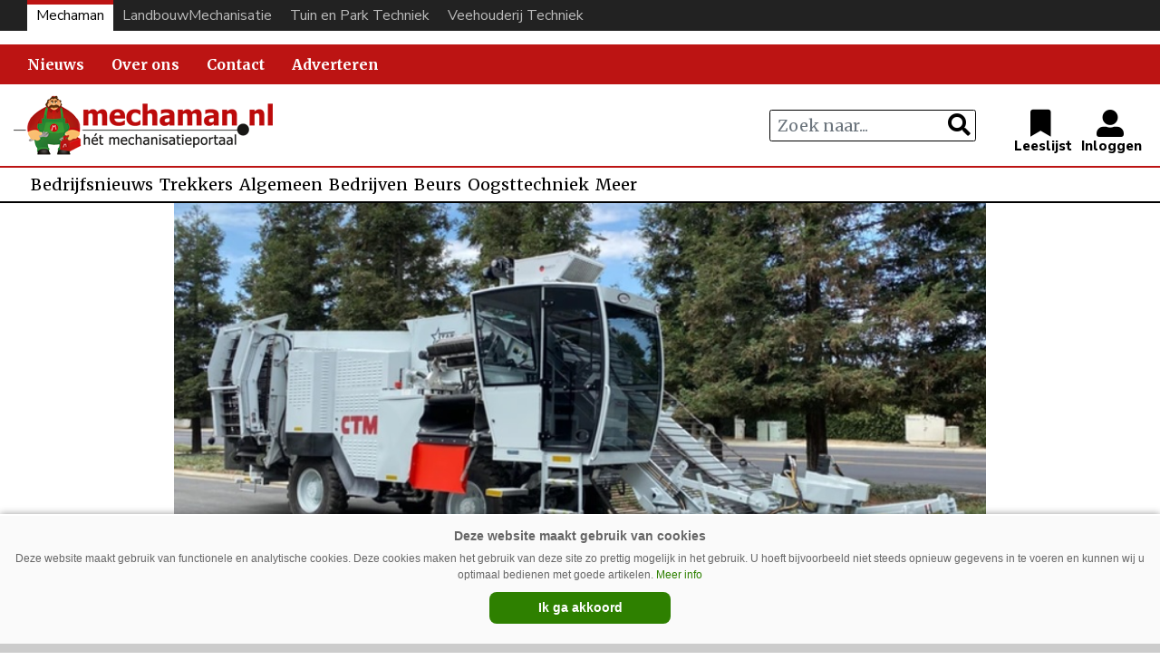

--- FILE ---
content_type: text/html; charset=UTF-8
request_url: https://www.mechaman.nl/artikel/20231222/oxbo-neemt-westside-equipment-over/
body_size: 14627
content:

<!DOCTYPE html>
<html lang="nl-NL">
<head>
    <meta charset="UTF-8">
    <meta http-equiv="X-UA-Compatible" content="IE=edge">
    <meta http-equiv="Content-Type" content="text/html; charset=UTF-8">
    <meta name="viewport" content="width=device-width, initial-scale=1.0, maximum-scale=1.0, user-scalable=0, shrink-to-fit=no">
    <meta name="HandheldFriendly" content="True">
    <meta name="twitter:card" content="summary" /><meta name="twitter:site" content="@mechaman_nl" /><meta name="twitter:url" content="https://www.mechaman.nl/artikel/20231222/oxbo-neemt-westside-equipment-over/" /><meta name="twitter:title" content="Oxbo neemt Westside Equipment over" /><meta name="twitter:description" content="


“De machines van Westside voor het oogsten van tomaten, pistachenoten en druiven vormen een aanvulling op Oxbo’s productlijn voor fruitoogst”..." /><meta name="twitter:image" content="https://www.mechaman.nl/wp-content/uploads/Westside-Equipment.jpg" /><meta property="og:url" content="https://www.mechaman.nl/artikel/20231222/oxbo-neemt-westside-equipment-over/" /><meta property="og:type" content="article" /><meta property="og:title" content="Oxbo neemt Westside Equipment over" /><meta property="og:description" content="


“De machines van Westside voor het oogsten van tomaten, pistachenoten en druiven vormen een aanvulling op Oxbo’s productlijn voor fruitoogst”..." /><meta property="og:image:url" content="https://www.mechaman.nl/wp-content/uploads/Westside-Equipment.jpg" /><meta property="og:image:secure_url" content="https://www.mechaman.nl/wp-content/uploads/Westside-Equipment.jpg" /><meta name="description" content="


“De machines van Westside voor het oogsten van tomaten, pistachenoten en druiven vormen een aanvulling op Oxbo’s productlijn voor fruitoogst”..." />    <script async src="https://securepubads.g.doubleclick.net/tag/js/gpt.js"></script>
<script type="text/javascript">
window.googletag = window.googletag || {cmd: []};
googletag.cmd.push(function() {

googletag.defineSlot('/6275480/MM_Rectangle', [300, 250], 'div-gpt-ad-1661866199008-0').addService(googletag.pubads());
googletag.defineSlot('/6275480/MM_Rectangle_artikel', [300, 250], 'div-gpt-ad-1661866234851-0').addService(googletag.pubads());

var width = window.innerWidth || document.documentElement.clientWidth;
if (width >= 1000) {
	googletag.defineSlot('/6275480/MM_Billboard', [970, 250], 'div-gpt-ad-1661266097949-0').addService(googletag.pubads());
	googletag.defineSlot('/6275480/MM_header', [[728, 90], [468, 60]], 'div-gpt-ad-1661866163852-0').addService(googletag.pubads());
	}  else if ((width >= 728) && (width < 1000))  {
	googletag.defineSlot('/6275480/MM_header', [[728, 90], [468, 60]], 'div-gpt-ad-1661866163852-0').addService(googletag.pubads());
	} else if (width < 728) {
    googletag.defineSlot('/6275480/MM_Billboard', [[234, 60], [300, 75]], 'div-gpt-ad-1661266097949-0').addService(googletag.pubads());
	googletag.defineSlot('/6275480/MM_header', [234, 60], 'div-gpt-ad-1661866163852-0').addService(googletag.pubads());
	}
	
googletag.pubads().collapseEmptyDivs(true);
googletag.enableServices();
});
</script>
<meta name='robots' content='index, follow, max-image-preview:large, max-snippet:-1, max-video-preview:-1' />

	<!-- This site is optimized with the Yoast SEO plugin v26.6 - https://yoast.com/wordpress/plugins/seo/ -->
	<title>Oxbo neemt Westside Equipment over | Mechaman</title>
	<link rel="canonical" href="https://www.mechaman.nl/artikel/20231222/oxbo-neemt-westside-equipment-over/" />
	<script type="application/ld+json" class="yoast-schema-graph">{"@context":"https://schema.org","@graph":[{"@type":"WebPage","@id":"https://www.mechaman.nl/artikel/20231222/oxbo-neemt-westside-equipment-over/","url":"https://www.mechaman.nl/artikel/20231222/oxbo-neemt-westside-equipment-over/","name":"Oxbo neemt Westside Equipment over - Mechaman","isPartOf":{"@id":"https://www.mechaman.nl/#website"},"primaryImageOfPage":{"@id":"https://www.mechaman.nl/artikel/20231222/oxbo-neemt-westside-equipment-over/#primaryimage"},"image":{"@id":"https://www.mechaman.nl/artikel/20231222/oxbo-neemt-westside-equipment-over/#primaryimage"},"thumbnailUrl":"https://www.mechaman.nl/wp-content/uploads/Westside-Equipment.jpg","datePublished":"2023-12-22T08:00:16+00:00","dateModified":"2023-12-22T08:00:17+00:00","author":{"@id":"https://www.mechaman.nl/#/schema/person/ebf78ac75ac08721c101d6f9861ed2d3"},"breadcrumb":{"@id":"https://www.mechaman.nl/artikel/20231222/oxbo-neemt-westside-equipment-over/#breadcrumb"},"inLanguage":"nl-NL","potentialAction":[{"@type":"ReadAction","target":["https://www.mechaman.nl/artikel/20231222/oxbo-neemt-westside-equipment-over/"]}]},{"@type":"ImageObject","inLanguage":"nl-NL","@id":"https://www.mechaman.nl/artikel/20231222/oxbo-neemt-westside-equipment-over/#primaryimage","url":"https://www.mechaman.nl/wp-content/uploads/Westside-Equipment.jpg","contentUrl":"https://www.mechaman.nl/wp-content/uploads/Westside-Equipment.jpg","width":869,"height":550},{"@type":"BreadcrumbList","@id":"https://www.mechaman.nl/artikel/20231222/oxbo-neemt-westside-equipment-over/#breadcrumb","itemListElement":[{"@type":"ListItem","position":1,"name":"Home","item":"https://www.mechaman.nl/"},{"@type":"ListItem","position":2,"name":"Artikel","item":"https://www.mechaman.nl/artikel/"},{"@type":"ListItem","position":3,"name":"Oxbo neemt Westside Equipment over"}]},{"@type":"WebSite","@id":"https://www.mechaman.nl/#website","url":"https://www.mechaman.nl/","name":"Mechaman","description":"Het mechanisatieportaal","potentialAction":[{"@type":"SearchAction","target":{"@type":"EntryPoint","urlTemplate":"https://www.mechaman.nl/?s={search_term_string}"},"query-input":{"@type":"PropertyValueSpecification","valueRequired":true,"valueName":"search_term_string"}}],"inLanguage":"nl-NL"},{"@type":"Person","@id":"https://www.mechaman.nl/#/schema/person/ebf78ac75ac08721c101d6f9861ed2d3","name":"Jasper Lentz","image":{"@type":"ImageObject","inLanguage":"nl-NL","@id":"https://www.mechaman.nl/#/schema/person/image/","url":"https://secure.gravatar.com/avatar/211ac62b408bb18d656913d9ddffb4a0d80b82ec7a23a02c3429ce25c81944d5?s=96&d=mm&r=g","contentUrl":"https://secure.gravatar.com/avatar/211ac62b408bb18d656913d9ddffb4a0d80b82ec7a23a02c3429ce25c81944d5?s=96&d=mm&r=g","caption":"Jasper Lentz"},"description":"Jasper Lentz (1989) is geboren in Hardenberg (Ov.) en is opgegroeid in het Drentse dorp Dalen. Na de studie Journalistiek is hij in 2013 aan de slag gegaan als redacteur voor AgriMedia. Hij schrijft onder meer voor Mechaman.nl, Landbouwmechanisatie.nl en Tuinenparktechniek.nl.","url":"https://www.mechaman.nl/artikel/author/jlentz/"}]}</script>
	<!-- / Yoast SEO plugin. -->


<link rel='dns-prefetch' href='//ajax.googleapis.com' />
<script type="text/javascript" id="wpp-js" src="https://www.mechaman.nl/wp-content/plugins/wordpress-popular-posts/assets/js/wpp.min.js?ver=7.3.6" data-sampling="0" data-sampling-rate="100" data-api-url="https://www.mechaman.nl/wp-json/wordpress-popular-posts" data-post-id="96926" data-token="1754a28413" data-lang="0" data-debug="0"></script>
<link rel="alternate" title="oEmbed (JSON)" type="application/json+oembed" href="https://www.mechaman.nl/wp-json/oembed/1.0/embed?url=https%3A%2F%2Fwww.mechaman.nl%2Fartikel%2F20231222%2Foxbo-neemt-westside-equipment-over%2F" />
<link rel="alternate" title="oEmbed (XML)" type="text/xml+oembed" href="https://www.mechaman.nl/wp-json/oembed/1.0/embed?url=https%3A%2F%2Fwww.mechaman.nl%2Fartikel%2F20231222%2Foxbo-neemt-westside-equipment-over%2F&#038;format=xml" />
<style id='wp-img-auto-sizes-contain-inline-css' type='text/css'>
img:is([sizes=auto i],[sizes^="auto," i]){contain-intrinsic-size:3000px 1500px}
/*# sourceURL=wp-img-auto-sizes-contain-inline-css */
</style>
<link rel='stylesheet' id='newheap-css' href='https://www.mechaman.nl/wp-content/themes/newheap/assets/css/styles.css?ver=1' type='text/css' media='all' />
<style id='wp-emoji-styles-inline-css' type='text/css'>

	img.wp-smiley, img.emoji {
		display: inline !important;
		border: none !important;
		box-shadow: none !important;
		height: 1em !important;
		width: 1em !important;
		margin: 0 0.07em !important;
		vertical-align: -0.1em !important;
		background: none !important;
		padding: 0 !important;
	}
/*# sourceURL=wp-emoji-styles-inline-css */
</style>
<style id='wp-block-library-inline-css' type='text/css'>
:root{--wp-block-synced-color:#7a00df;--wp-block-synced-color--rgb:122,0,223;--wp-bound-block-color:var(--wp-block-synced-color);--wp-editor-canvas-background:#ddd;--wp-admin-theme-color:#007cba;--wp-admin-theme-color--rgb:0,124,186;--wp-admin-theme-color-darker-10:#006ba1;--wp-admin-theme-color-darker-10--rgb:0,107,160.5;--wp-admin-theme-color-darker-20:#005a87;--wp-admin-theme-color-darker-20--rgb:0,90,135;--wp-admin-border-width-focus:2px}@media (min-resolution:192dpi){:root{--wp-admin-border-width-focus:1.5px}}.wp-element-button{cursor:pointer}:root .has-very-light-gray-background-color{background-color:#eee}:root .has-very-dark-gray-background-color{background-color:#313131}:root .has-very-light-gray-color{color:#eee}:root .has-very-dark-gray-color{color:#313131}:root .has-vivid-green-cyan-to-vivid-cyan-blue-gradient-background{background:linear-gradient(135deg,#00d084,#0693e3)}:root .has-purple-crush-gradient-background{background:linear-gradient(135deg,#34e2e4,#4721fb 50%,#ab1dfe)}:root .has-hazy-dawn-gradient-background{background:linear-gradient(135deg,#faaca8,#dad0ec)}:root .has-subdued-olive-gradient-background{background:linear-gradient(135deg,#fafae1,#67a671)}:root .has-atomic-cream-gradient-background{background:linear-gradient(135deg,#fdd79a,#004a59)}:root .has-nightshade-gradient-background{background:linear-gradient(135deg,#330968,#31cdcf)}:root .has-midnight-gradient-background{background:linear-gradient(135deg,#020381,#2874fc)}:root{--wp--preset--font-size--normal:16px;--wp--preset--font-size--huge:42px}.has-regular-font-size{font-size:1em}.has-larger-font-size{font-size:2.625em}.has-normal-font-size{font-size:var(--wp--preset--font-size--normal)}.has-huge-font-size{font-size:var(--wp--preset--font-size--huge)}.has-text-align-center{text-align:center}.has-text-align-left{text-align:left}.has-text-align-right{text-align:right}.has-fit-text{white-space:nowrap!important}#end-resizable-editor-section{display:none}.aligncenter{clear:both}.items-justified-left{justify-content:flex-start}.items-justified-center{justify-content:center}.items-justified-right{justify-content:flex-end}.items-justified-space-between{justify-content:space-between}.screen-reader-text{border:0;clip-path:inset(50%);height:1px;margin:-1px;overflow:hidden;padding:0;position:absolute;width:1px;word-wrap:normal!important}.screen-reader-text:focus{background-color:#ddd;clip-path:none;color:#444;display:block;font-size:1em;height:auto;left:5px;line-height:normal;padding:15px 23px 14px;text-decoration:none;top:5px;width:auto;z-index:100000}html :where(.has-border-color){border-style:solid}html :where([style*=border-top-color]){border-top-style:solid}html :where([style*=border-right-color]){border-right-style:solid}html :where([style*=border-bottom-color]){border-bottom-style:solid}html :where([style*=border-left-color]){border-left-style:solid}html :where([style*=border-width]){border-style:solid}html :where([style*=border-top-width]){border-top-style:solid}html :where([style*=border-right-width]){border-right-style:solid}html :where([style*=border-bottom-width]){border-bottom-style:solid}html :where([style*=border-left-width]){border-left-style:solid}html :where(img[class*=wp-image-]){height:auto;max-width:100%}:where(figure){margin:0 0 1em}html :where(.is-position-sticky){--wp-admin--admin-bar--position-offset:var(--wp-admin--admin-bar--height,0px)}@media screen and (max-width:600px){html :where(.is-position-sticky){--wp-admin--admin-bar--position-offset:0px}}

/*# sourceURL=wp-block-library-inline-css */
</style><style id='wp-block-post-excerpt-inline-css' type='text/css'>
:where(.wp-block-post-excerpt){box-sizing:border-box;margin-bottom:var(--wp--style--block-gap);margin-top:var(--wp--style--block-gap)}.wp-block-post-excerpt__excerpt{margin-bottom:0;margin-top:0}.wp-block-post-excerpt__more-text{margin-bottom:0;margin-top:var(--wp--style--block-gap)}.wp-block-post-excerpt__more-link{display:inline-block}
/*# sourceURL=https://www.mechaman.nl/wp-includes/blocks/post-excerpt/style.min.css */
</style>
<style id='wp-block-paragraph-inline-css' type='text/css'>
.is-small-text{font-size:.875em}.is-regular-text{font-size:1em}.is-large-text{font-size:2.25em}.is-larger-text{font-size:3em}.has-drop-cap:not(:focus):first-letter{float:left;font-size:8.4em;font-style:normal;font-weight:100;line-height:.68;margin:.05em .1em 0 0;text-transform:uppercase}body.rtl .has-drop-cap:not(:focus):first-letter{float:none;margin-left:.1em}p.has-drop-cap.has-background{overflow:hidden}:root :where(p.has-background){padding:1.25em 2.375em}:where(p.has-text-color:not(.has-link-color)) a{color:inherit}p.has-text-align-left[style*="writing-mode:vertical-lr"],p.has-text-align-right[style*="writing-mode:vertical-rl"]{rotate:180deg}
/*# sourceURL=https://www.mechaman.nl/wp-includes/blocks/paragraph/style.min.css */
</style>
<style id='global-styles-inline-css' type='text/css'>
:root{--wp--preset--aspect-ratio--square: 1;--wp--preset--aspect-ratio--4-3: 4/3;--wp--preset--aspect-ratio--3-4: 3/4;--wp--preset--aspect-ratio--3-2: 3/2;--wp--preset--aspect-ratio--2-3: 2/3;--wp--preset--aspect-ratio--16-9: 16/9;--wp--preset--aspect-ratio--9-16: 9/16;--wp--preset--color--black: #000000;--wp--preset--color--cyan-bluish-gray: #abb8c3;--wp--preset--color--white: #ffffff;--wp--preset--color--pale-pink: #f78da7;--wp--preset--color--vivid-red: #cf2e2e;--wp--preset--color--luminous-vivid-orange: #ff6900;--wp--preset--color--luminous-vivid-amber: #fcb900;--wp--preset--color--light-green-cyan: #7bdcb5;--wp--preset--color--vivid-green-cyan: #00d084;--wp--preset--color--pale-cyan-blue: #8ed1fc;--wp--preset--color--vivid-cyan-blue: #0693e3;--wp--preset--color--vivid-purple: #9b51e0;--wp--preset--gradient--vivid-cyan-blue-to-vivid-purple: linear-gradient(135deg,rgb(6,147,227) 0%,rgb(155,81,224) 100%);--wp--preset--gradient--light-green-cyan-to-vivid-green-cyan: linear-gradient(135deg,rgb(122,220,180) 0%,rgb(0,208,130) 100%);--wp--preset--gradient--luminous-vivid-amber-to-luminous-vivid-orange: linear-gradient(135deg,rgb(252,185,0) 0%,rgb(255,105,0) 100%);--wp--preset--gradient--luminous-vivid-orange-to-vivid-red: linear-gradient(135deg,rgb(255,105,0) 0%,rgb(207,46,46) 100%);--wp--preset--gradient--very-light-gray-to-cyan-bluish-gray: linear-gradient(135deg,rgb(238,238,238) 0%,rgb(169,184,195) 100%);--wp--preset--gradient--cool-to-warm-spectrum: linear-gradient(135deg,rgb(74,234,220) 0%,rgb(151,120,209) 20%,rgb(207,42,186) 40%,rgb(238,44,130) 60%,rgb(251,105,98) 80%,rgb(254,248,76) 100%);--wp--preset--gradient--blush-light-purple: linear-gradient(135deg,rgb(255,206,236) 0%,rgb(152,150,240) 100%);--wp--preset--gradient--blush-bordeaux: linear-gradient(135deg,rgb(254,205,165) 0%,rgb(254,45,45) 50%,rgb(107,0,62) 100%);--wp--preset--gradient--luminous-dusk: linear-gradient(135deg,rgb(255,203,112) 0%,rgb(199,81,192) 50%,rgb(65,88,208) 100%);--wp--preset--gradient--pale-ocean: linear-gradient(135deg,rgb(255,245,203) 0%,rgb(182,227,212) 50%,rgb(51,167,181) 100%);--wp--preset--gradient--electric-grass: linear-gradient(135deg,rgb(202,248,128) 0%,rgb(113,206,126) 100%);--wp--preset--gradient--midnight: linear-gradient(135deg,rgb(2,3,129) 0%,rgb(40,116,252) 100%);--wp--preset--font-size--small: 13px;--wp--preset--font-size--medium: 20px;--wp--preset--font-size--large: 36px;--wp--preset--font-size--x-large: 42px;--wp--preset--spacing--20: 0.44rem;--wp--preset--spacing--30: 0.67rem;--wp--preset--spacing--40: 1rem;--wp--preset--spacing--50: 1.5rem;--wp--preset--spacing--60: 2.25rem;--wp--preset--spacing--70: 3.38rem;--wp--preset--spacing--80: 5.06rem;--wp--preset--shadow--natural: 6px 6px 9px rgba(0, 0, 0, 0.2);--wp--preset--shadow--deep: 12px 12px 50px rgba(0, 0, 0, 0.4);--wp--preset--shadow--sharp: 6px 6px 0px rgba(0, 0, 0, 0.2);--wp--preset--shadow--outlined: 6px 6px 0px -3px rgb(255, 255, 255), 6px 6px rgb(0, 0, 0);--wp--preset--shadow--crisp: 6px 6px 0px rgb(0, 0, 0);}:where(.is-layout-flex){gap: 0.5em;}:where(.is-layout-grid){gap: 0.5em;}body .is-layout-flex{display: flex;}.is-layout-flex{flex-wrap: wrap;align-items: center;}.is-layout-flex > :is(*, div){margin: 0;}body .is-layout-grid{display: grid;}.is-layout-grid > :is(*, div){margin: 0;}:where(.wp-block-columns.is-layout-flex){gap: 2em;}:where(.wp-block-columns.is-layout-grid){gap: 2em;}:where(.wp-block-post-template.is-layout-flex){gap: 1.25em;}:where(.wp-block-post-template.is-layout-grid){gap: 1.25em;}.has-black-color{color: var(--wp--preset--color--black) !important;}.has-cyan-bluish-gray-color{color: var(--wp--preset--color--cyan-bluish-gray) !important;}.has-white-color{color: var(--wp--preset--color--white) !important;}.has-pale-pink-color{color: var(--wp--preset--color--pale-pink) !important;}.has-vivid-red-color{color: var(--wp--preset--color--vivid-red) !important;}.has-luminous-vivid-orange-color{color: var(--wp--preset--color--luminous-vivid-orange) !important;}.has-luminous-vivid-amber-color{color: var(--wp--preset--color--luminous-vivid-amber) !important;}.has-light-green-cyan-color{color: var(--wp--preset--color--light-green-cyan) !important;}.has-vivid-green-cyan-color{color: var(--wp--preset--color--vivid-green-cyan) !important;}.has-pale-cyan-blue-color{color: var(--wp--preset--color--pale-cyan-blue) !important;}.has-vivid-cyan-blue-color{color: var(--wp--preset--color--vivid-cyan-blue) !important;}.has-vivid-purple-color{color: var(--wp--preset--color--vivid-purple) !important;}.has-black-background-color{background-color: var(--wp--preset--color--black) !important;}.has-cyan-bluish-gray-background-color{background-color: var(--wp--preset--color--cyan-bluish-gray) !important;}.has-white-background-color{background-color: var(--wp--preset--color--white) !important;}.has-pale-pink-background-color{background-color: var(--wp--preset--color--pale-pink) !important;}.has-vivid-red-background-color{background-color: var(--wp--preset--color--vivid-red) !important;}.has-luminous-vivid-orange-background-color{background-color: var(--wp--preset--color--luminous-vivid-orange) !important;}.has-luminous-vivid-amber-background-color{background-color: var(--wp--preset--color--luminous-vivid-amber) !important;}.has-light-green-cyan-background-color{background-color: var(--wp--preset--color--light-green-cyan) !important;}.has-vivid-green-cyan-background-color{background-color: var(--wp--preset--color--vivid-green-cyan) !important;}.has-pale-cyan-blue-background-color{background-color: var(--wp--preset--color--pale-cyan-blue) !important;}.has-vivid-cyan-blue-background-color{background-color: var(--wp--preset--color--vivid-cyan-blue) !important;}.has-vivid-purple-background-color{background-color: var(--wp--preset--color--vivid-purple) !important;}.has-black-border-color{border-color: var(--wp--preset--color--black) !important;}.has-cyan-bluish-gray-border-color{border-color: var(--wp--preset--color--cyan-bluish-gray) !important;}.has-white-border-color{border-color: var(--wp--preset--color--white) !important;}.has-pale-pink-border-color{border-color: var(--wp--preset--color--pale-pink) !important;}.has-vivid-red-border-color{border-color: var(--wp--preset--color--vivid-red) !important;}.has-luminous-vivid-orange-border-color{border-color: var(--wp--preset--color--luminous-vivid-orange) !important;}.has-luminous-vivid-amber-border-color{border-color: var(--wp--preset--color--luminous-vivid-amber) !important;}.has-light-green-cyan-border-color{border-color: var(--wp--preset--color--light-green-cyan) !important;}.has-vivid-green-cyan-border-color{border-color: var(--wp--preset--color--vivid-green-cyan) !important;}.has-pale-cyan-blue-border-color{border-color: var(--wp--preset--color--pale-cyan-blue) !important;}.has-vivid-cyan-blue-border-color{border-color: var(--wp--preset--color--vivid-cyan-blue) !important;}.has-vivid-purple-border-color{border-color: var(--wp--preset--color--vivid-purple) !important;}.has-vivid-cyan-blue-to-vivid-purple-gradient-background{background: var(--wp--preset--gradient--vivid-cyan-blue-to-vivid-purple) !important;}.has-light-green-cyan-to-vivid-green-cyan-gradient-background{background: var(--wp--preset--gradient--light-green-cyan-to-vivid-green-cyan) !important;}.has-luminous-vivid-amber-to-luminous-vivid-orange-gradient-background{background: var(--wp--preset--gradient--luminous-vivid-amber-to-luminous-vivid-orange) !important;}.has-luminous-vivid-orange-to-vivid-red-gradient-background{background: var(--wp--preset--gradient--luminous-vivid-orange-to-vivid-red) !important;}.has-very-light-gray-to-cyan-bluish-gray-gradient-background{background: var(--wp--preset--gradient--very-light-gray-to-cyan-bluish-gray) !important;}.has-cool-to-warm-spectrum-gradient-background{background: var(--wp--preset--gradient--cool-to-warm-spectrum) !important;}.has-blush-light-purple-gradient-background{background: var(--wp--preset--gradient--blush-light-purple) !important;}.has-blush-bordeaux-gradient-background{background: var(--wp--preset--gradient--blush-bordeaux) !important;}.has-luminous-dusk-gradient-background{background: var(--wp--preset--gradient--luminous-dusk) !important;}.has-pale-ocean-gradient-background{background: var(--wp--preset--gradient--pale-ocean) !important;}.has-electric-grass-gradient-background{background: var(--wp--preset--gradient--electric-grass) !important;}.has-midnight-gradient-background{background: var(--wp--preset--gradient--midnight) !important;}.has-small-font-size{font-size: var(--wp--preset--font-size--small) !important;}.has-medium-font-size{font-size: var(--wp--preset--font-size--medium) !important;}.has-large-font-size{font-size: var(--wp--preset--font-size--large) !important;}.has-x-large-font-size{font-size: var(--wp--preset--font-size--x-large) !important;}
/*# sourceURL=global-styles-inline-css */
</style>

<style id='classic-theme-styles-inline-css' type='text/css'>
/*! This file is auto-generated */
.wp-block-button__link{color:#fff;background-color:#32373c;border-radius:9999px;box-shadow:none;text-decoration:none;padding:calc(.667em + 2px) calc(1.333em + 2px);font-size:1.125em}.wp-block-file__button{background:#32373c;color:#fff;text-decoration:none}
/*# sourceURL=/wp-includes/css/classic-themes.min.css */
</style>
<link rel='stylesheet' id='wordpress-popular-posts-css-css' href='https://www.mechaman.nl/wp-content/plugins/wordpress-popular-posts/assets/css/wpp.css?ver=7.3.6' type='text/css' media='all' />
<link rel='stylesheet' id='vt-child-style-css' href='https://www.mechaman.nl/wp-content/themes/mechaman/assets/css/styles.css?v=1&#038;ver=1' type='text/css' media='all' />
<link rel='stylesheet' id='mm-child-agrimedia-style-css' href='https://www.mechaman.nl/wp-content/themes/mechaman/assets/css/agrimedia.css?ver=7' type='text/css' media='all' />
<link rel="https://api.w.org/" href="https://www.mechaman.nl/wp-json/" /><link rel="alternate" title="JSON" type="application/json" href="https://www.mechaman.nl/wp-json/wp/v2/posts/96926" /><link rel="EditURI" type="application/rsd+xml" title="RSD" href="https://www.mechaman.nl/xmlrpc.php?rsd" />
<meta name="generator" content="WordPress 6.9" />
<link rel='shortlink' href='https://www.mechaman.nl/?p=96926' />
            <style id="wpp-loading-animation-styles">@-webkit-keyframes bgslide{from{background-position-x:0}to{background-position-x:-200%}}@keyframes bgslide{from{background-position-x:0}to{background-position-x:-200%}}.wpp-widget-block-placeholder,.wpp-shortcode-placeholder{margin:0 auto;width:60px;height:3px;background:#dd3737;background:linear-gradient(90deg,#dd3737 0%,#571313 10%,#dd3737 100%);background-size:200% auto;border-radius:3px;-webkit-animation:bgslide 1s infinite linear;animation:bgslide 1s infinite linear}</style>
            <!-- SEO meta tags powered by SmartCrawl https://wpmudev.com/project/smartcrawl-wordpress-seo/ -->
<link rel="canonical" href="https://www.mechaman.nl/artikel/20231222/oxbo-neemt-westside-equipment-over/" />
<meta name="description" content="Machinefabrikant Oxbo neemt Westside Equipment Company in Madera, Californië, over. De overname moet de positie van het bedrijf in de fruitsector versterken." />
<script type="application/ld+json">{"@context":"https:\/\/schema.org","@graph":[{"@type":"Organization","@id":"https:\/\/www.mechaman.nl\/#schema-publishing-organization","url":"https:\/\/www.mechaman.nl","name":"Mechaman"},{"@type":"WebSite","@id":"https:\/\/www.mechaman.nl\/#schema-website","url":"https:\/\/www.mechaman.nl","name":"Mechaman","encoding":"UTF-8","potentialAction":{"@type":"SearchAction","target":"https:\/\/www.mechaman.nl\/search\/{search_term_string}\/","query-input":"required name=search_term_string"}},{"@type":"BreadcrumbList","@id":"https:\/\/www.mechaman.nl\/artikel\/20231222\/oxbo-neemt-westside-equipment-over?page&year=2023&monthnum=12&day=22&name=oxbo-neemt-westside-equipment-over\/#breadcrumb","itemListElement":[{"@type":"ListItem","position":1,"name":"Home","item":"https:\/\/www.mechaman.nl"},{"@type":"ListItem","position":2,"name":"Artikel","item":"https:\/\/www.mechaman.nl\/artikel\/"},{"@type":"ListItem","position":3,"name":"Bedrijfsnieuws","item":"https:\/\/www.mechaman.nl\/artikel\/category\/bedrijfsnieuws\/"},{"@type":"ListItem","position":4,"name":"Oxbo neemt Westside Equipment over"}]},{"@type":"Person","@id":"https:\/\/www.mechaman.nl\/artikel\/author\/jlentz\/#schema-author","name":"Jasper Lentz","url":"https:\/\/www.mechaman.nl\/artikel\/author\/jlentz\/","description":"Jasper Lentz (1989) is geboren in Hardenberg (Ov.) en is opgegroeid in het Drentse dorp Dalen. Na de studie Journalistiek is hij in 2013 aan de slag gegaan als redacteur voor AgriMedia. Hij schrijft onder meer voor Mechaman.nl, Landbouwmechanisatie.nl en Tuinenparktechniek.nl."},{"@type":"WebPage","@id":"https:\/\/www.mechaman.nl\/artikel\/20231222\/oxbo-neemt-westside-equipment-over\/#schema-webpage","isPartOf":{"@id":"https:\/\/www.mechaman.nl\/#schema-website"},"publisher":{"@id":"https:\/\/www.mechaman.nl\/#schema-publishing-organization"},"url":"https:\/\/www.mechaman.nl\/artikel\/20231222\/oxbo-neemt-westside-equipment-over\/"},{"@type":"Article","mainEntityOfPage":{"@id":"https:\/\/www.mechaman.nl\/artikel\/20231222\/oxbo-neemt-westside-equipment-over\/#schema-webpage"},"author":{"@id":"https:\/\/www.mechaman.nl\/artikel\/author\/jlentz\/#schema-author"},"publisher":{"@id":"https:\/\/www.mechaman.nl\/#schema-publishing-organization"},"dateModified":"2023-12-22T09:00:17","datePublished":"2023-12-22T09:00:16","headline":"Oxbo neemt Westside Equipment over | Mechaman","description":"Machinefabrikant Oxbo neemt Westside Equipment Company in Madera, Californi\u00eb, over. De overname moet de positie van het bedrijf in de fruitsector versterken.","name":"Oxbo neemt Westside Equipment over","image":{"@type":"ImageObject","@id":"https:\/\/www.mechaman.nl\/artikel\/20231222\/oxbo-neemt-westside-equipment-over\/#schema-article-image","url":"https:\/\/www.mechaman.nl\/wp-content\/uploads\/Westside-Equipment.jpg","height":550,"width":869},"thumbnailUrl":"https:\/\/www.mechaman.nl\/wp-content\/uploads\/Westside-Equipment.jpg"}]}</script>
<!-- /SEO -->
<style>
                .toplevel_page_sQWordPressSettings a img {
                    width:20px;
                    height:20px;
                    opacity:1!important;
                }
               
                .img-article{object-position: left;}
                .img-article-contain{object-fit: contain;}
                .img-article-cover{object-fit: cover;}
                .img-article-fill{object-fit: fill;}
                .img-article-none{object-fit: none;}
            </style>    <link rel="icon" href="https://www.mechaman.nl/wp-content/themes/mechaman/assets/images/favicon.png">

    <script>
        var AppConfig = {
            siteUrl: 'https://www.mechaman.nl',
        }
    </script>
    




<!-- Global site tag (gtag.js) - Google Analytics -->
<script async src="https://www.googletagmanager.com/gtag/js?id=G-9Y1XL20HJ5"></script>
<script>
  window.dataLayer = window.dataLayer || [];
  function gtag(){dataLayer.push(arguments);}
  gtag('js', new Date());

  gtag('config', 'G-9Y1XL20HJ5');
</script>











</head>

<body class="wp-singular post-template-default single single-post postid-96926 single-format-standard wp-theme-newheap wp-child-theme-mechaman site-id-1">


<div class="main-wrapper">


<style>

    @media (max-width: 989px) {

        
        .header .header-content h5, .header .header-content h2, .header .header-content p {
            padding-left: 0!important;
        }
    }


    .header .header-content.bg-black hr {border-color: #444}

    @media (max-width: 989px) {
        #website-bar {display:none;}

        .menu-item-86443, .menu-item-34455 {border-bottom: 2px solid #d7d7d7}

        #main-menu li:first-child {border-top: 2px solid #d7d7d7}

        #navbarNavDropdown ul li .sub-menu li a {padding: 5px 30px!important}

        #menu-item-33952.menu-item-has-children > a::after {display:none;}

    }
    @media (min-width: 990px) {

        .sub-header form.search-holder input.search-input {margin: 3px 0 2px; height:36px;}

        .menu-item-33952 { display:none; }
        .menu-item-86440, .menu-item-86439, .menu-item-86441, .menu-item-86442, .menu-item-86443 {display:none;}

        
        #website-bar {
            margin-bottom:15px;
        }
        
        #website-bar ul {
            display: flex;
            justify-content: end;
            width: 100%;
            list-style: none;
            gap: 10px;
            margin: 0;
            padding: 0 30px 0;
            background: #222;
            font-size: 16px;
            
        }



        #website-bar ul li a {
            padding: 5px 10px;
            display:block;
            font-family: "Nunito Sans",Arial,sans-serif;
            color:#bbb;
            transition:0.1s;
        }

        #website-bar ul li a:hover {
            color:#fff;
        }
        #website-bar ul #website-bar-LM a:hover {box-shadow: inset 0 3px 0px #50b848}
        #website-bar ul #website-bar-MM a {background: #fff; color:#000; box-shadow: inset 0 5px 0px #bc1413;}
        #website-bar ul #website-bar-VT a:hover {box-shadow: inset 0 3px 0px #1bb7e9}
        #website-bar ul #website-bar-TPT a:hover {box-shadow: inset 0 3px 0px #fff200}


        #website-bar.licht ul {
            background: #eee;
        }

        #website-bar.licht ul li a {
            color: #555;
        }
        #website-bar.licht ul li a:hover {
            color: #000;
        }

    }



    .weather {display: none;}

    .user-items {margin-right: 1rem}

    
</style>

<div id="website-bar">
<ul>
	<li id="website-bar-MM" onclick="gtag('event', 'Onze titels - MM', {'Vakblad': 'LM'});"><a href="https://www.mechaman.nl/">Mechaman</a></li>
	<li id="website-bar-LM" onclick="gtag('event', 'Onze titels - LM', {'Vakblad': 'LM'});"><a href="https://www.mechaman.nl/landbouwmechanisatie/">LandbouwMechanisatie</a></li>
    <li id="website-bar-TPT" onclick="gtag('event', 'Onze titels - TPT', {'Vakblad': 'LM'});"><a href="https://www.mechaman.nl/tuin-en-park-techniek/">Tuin en Park Techniek</a></li>
    <li id="website-bar-VT" onclick="gtag('event', 'Onze titels - VT', {'Vakblad': 'LM'});"><a href="https://www.mechaman.nl/veehouderij-techniek/">Veehouderij Techniek</a></li>
</ul>
</div>
<!-- /6275480/MM_Billboard -->
<div id='div-gpt-ad-1661266097949-0' style="text-align: center; padding-top: 10px; padding-bottom: 10px; background-color: #f2f2f2">
<script>
googletag.cmd.push(function() { googletag.display('div-gpt-ad-1661266097949-0'); });
</script>
</div>

<nav class="navbar navbar-expand-lg navbar-light bg-light">
        <div class="container relative">
            <div class="logo-holder">
                <a href="https://www.mechaman.nl">
                    <img src="https://www.mechaman.nl/wp-content/themes/mechaman/assets/images/mechaman-wit.png" alt="Mechaman">
                </a>
            </div>
            <button class="navbar-toggler collapsed" type="button" data-toggle="collapse" data-target="#navbarNavDropdown"
                    aria-controls="navbarNavDropdown" aria-expanded="false" aria-label="Toggle navigation">
                <span></span>
                <span></span>
                <span></span>
            </button>
            <div class="collapse navbar-collapse" id="navbarNavDropdown">
                <ul id="main-menu" class="navbar-nav mr-auto"><li id="menu-item-33942" class="menu-item menu-item-type-post_type menu-item-object-page menu-item-33942"><a href="https://www.mechaman.nl/archief/">Nieuws</a></li>
<li id="menu-item-101486" class="menu-item menu-item-type-custom menu-item-object-custom menu-item-101486"><a href="https://www.mechaman.nl/onderwerpen/">Zoek op onderwerp</a></li>
<li id="menu-item-33949" class="menu-item menu-item-type-post_type menu-item-object-page menu-item-33949"><a href="https://www.mechaman.nl/over-ons/">Over ons</a></li>
<li id="menu-item-33950" class="menu-item menu-item-type-post_type menu-item-object-page menu-item-33950"><a href="https://www.mechaman.nl/contact/">Contact</a></li>
<li id="menu-item-61213" class="menu-item menu-item-type-post_type menu-item-object-page menu-item-61213"><a href="https://www.mechaman.nl/adverteren/">Adverteren</a></li>
<li id="menu-item-33952" class="menu-item menu-item-type-custom menu-item-object-custom menu-item-has-children menu-item-33952"><a href="#">Onze titels</a>
<ul class="sub-menu">
	<li id="menu-item-33953" class="landbouwmechanisatie menu-item menu-item-type-custom menu-item-object-custom menu-item-33953"><a href="https://www.mechaman.nl/landbouwmechanisatie/">LandbouwMechanisatie</a></li>
	<li id="menu-item-33954" class="tuinenparktechniek menu-item menu-item-type-custom menu-item-object-custom menu-item-33954"><a href="https://www.mechaman.nl/tuin-en-park-techniek/">Tuin en Park Techniek</a></li>
	<li id="menu-item-33955" class="veehouderijtechniek menu-item menu-item-type-custom menu-item-object-custom menu-item-33955"><a href="https://www.mechaman.nl/veehouderij-techniek/">Veehouderij Techniek</a></li>
</ul>
</li>
</ul>            </div>

            <script type="text/javascript">
            var reply_click = function()
            {
                //alert("Button clicked, id "+this.id+", text"+this.innerHTML);

                if(this.id == 'menu-item-30684') {
                    //alert("MM");
                    gtag('event', 'Onze titels - MM', {
                        'Vakblad': 'LM'
                    });
                }
                if(this.id == 'menu-item-30660') {
                    //alert("VT");
                    gtag('event', 'Onze titels - VT', {
                        'Vakblad': 'LM'
                    });
                }
                if(this.id == 'menu-item-30661') {
                    //alert("TPT");
                    gtag('event', 'Onze titels - TPT', {
                        'Vakblad': 'LM'
                    });
                }
            }
            document.getElementById('menu-item-30684').onclick = reply_click;
            document.getElementById('menu-item-30660').onclick = reply_click;
            document.getElementById('menu-item-30661').onclick = reply_click;
            </script>
            

        </div>
    </nav>
    <!-- Logo & user actions -->
    <div class="logo-row">
        <div class="container">
            <div class="row">
                <div id="logodesktop" class="col-7 col-md-6">
                    <div class="logo-holder">
                        <a href="https://www.mechaman.nl">
                            <img src="https://www.mechaman.nl/wp-content/themes/mechaman/assets/images/mechaman.png" alt="Mechaman">
                        </a>
                    </div>
                </div>
                <div id="zoek-en-inlog" class="col-5 col-md-6 vertical-middle">
                    <div class="input-search-holder">
                        <form action="https://www.mechaman.nl/archief/" method="get" class="search-holder" >
                            <input class="form-control search-input" name="search" type="text" value="" placeholder="Zoek naar...">

                            <button class="btn btn-outline-regular my-2 my-sm-0" type="submit">
                                <i class="fas fa-search"></i>
                               
                            </button>
                        </form>
                    </div>
                    <div class="user-items">
                        <a href="https://www.mechaman.nl/favorieten/" class="user-item-favorites">
                            <i class="fas fa-bookmark"></i>
                        </a>
                        <a href="https://www.mechaman.nl/notificaties/" class="user-item-notifications">
                            <i class="fas fa-bell"></i>
                        </a>
                        <a href="https://www.mechaman.nl/mijn-profiel/" class="user-item-profile">
                            <i class="fas fa-user-alt "></i>
                        </a>

                                                
                    </div>
                </div>
                            </div>
        </div>
    </div>
    <!-- Searchbar -->
    <div class="sub-header my-3">
        <div class="container">
            <div class="row">
                <div class="col-12 col-xl-12">
                    <form action="https://www.mechaman.nl/archief/" method="get" class="search-holder">
                        <div class="row">
                            <div class="col-12 col-sm-4 cat-nav-mobile">
                                <div class="select-holder">
                                    <select name="category" class="category-dropdown">
                                        <option value="" selected>Categorie&euml;n</option>
						                                                            <option value="150" >
								                Automatisch melken                                            </option>
						                                                            <option value="1743" >
								                Banden                                            </option>
						                                                            <option value="153" >
								                Beurs                                            </option>
						                                                            <option value="154" >
								                Bewaring                                            </option>
						                                                            <option value="156" >
								                Boomverzorging                                            </option>
						                                                            <option value="157" >
								                Bouw                                            </option>
						                                                            <option value="158" >
								                Data                                            </option>
						                                                            <option value="1674" >
								                Gazon                                            </option>
						                                                            <option value="1842" >
								                Gazononderhoud                                            </option>
						                                                            <option value="1953" >
								                Graslandonderhoud                                            </option>
						                                                            <option value="1871" >
								                Grondverzet                                            </option>
						                                                            <option value="167" >
								                Maaidorsers                                            </option>
						                                                            <option value="168" >
								                Maaien                                            </option>
						                                                            <option value="1767" >
								                Mechanische onkruidbestrijding                                            </option>
						                                                            <option value="170" >
								                Melktechniek                                            </option>
						                                                            <option value="171" >
								                Mesttechniek                                            </option>
						                                                            <option value="172" >
								                Onkruidbestrijding                                            </option>
						                                                            <option value="174" >
								                Personalia                                            </option>
						                                                            <option value="178" >
								                Precisielandbouw                                            </option>
						                                                            <option value="180" >
								                Reinigen                                            </option>
						                                                            <option value="185" >
								                Reizen                                            </option>
						                                                            <option value="186" >
								                Robotica                                            </option>
						                                                            <option value="187" >
								                Sportveldonderhoud                                            </option>
						                                                            <option value="188" >
								                Stalinrichting                                            </option>
						                                                            <option value="189" >
								                Stallenbouw                                            </option>
						                                                            <option value="191" >
								                Trekkers                                            </option>
						                                                            <option value="197" >
								                Veiligheid                                            </option>
						                                                            <option value="201" >
								                Voederwinning                                            </option>
						                                                            <option value="202" >
								                Voertechniek                                            </option>
						                                                            <option value="203" >
								                Wegenonderhoud                                            </option>
						                                                            <option value="222" >
								                Weiden                                            </option>
						                                                            <option value="1839" >
								                Werktuigendragers                                            </option>
						                                                            <option value="205" >
								                Winterdienst                                            </option>
						                                                            <option value="1623" >
								                WTRapport                                            </option>
						                                                            <option value="206" >
								                Zaaitechniek                                            </option>
						                                                            <option value="1837" >
								                Zagen en snoeien                                            </option>
						                                                            <option value="1633" >
								                Zomertour                                            </option>
						                                                    </select>
                                </div>
                            </div>


                            <style>
                                
                                .cat-nav-desktop {display:none;}


                                


                                @media (min-width: 800px) {
                                    .cat-nav-mobile {display:none;}  
                                    .cat-nav-desktop {display:block;}

                                    .cat-nav-desktop div {padding-left: 7px; display:flex; gap: 15px;}
                                    .cat-nav-desktop div a {font-size: 18px; color:#000;}
                                    .cat-nav-desktop div a:hover {color:#bc1413;}
                                    .cat-nav-desktop div a .arrow-right {margin-left: 5px;}

                                    .sub-header {
                                        margin: 0 !important;
                                        padding: 5px !important;
                                        border-bottom: 2px solid #000;
                                    }
                                    .sub-header form.search-holder .input-search-holder {max-width:600px;}
                                }    


                                @media (max-width: 1500px) {
                                    .cat-nav-desktop div:nth-child(8) {
                                        display:none;
                                    }
                                }
                                @media (max-width: 1400px) {
                                    .cat-nav-desktop div:nth-child(7) {
                                        display:none;
                                    }
                                }
                                @media (max-width: 1200px) {
                                    .cat-nav-desktop div:nth-child(6) {
                                        display:none;
                                    }
                                }

                                @media (max-width: 1000px) {
                                    .cat-nav-desktop div:nth-child(5) {
                                        display:none;
                                    }
                                }

                            </style>

                            <div class="col-12 col-sm-12 cat-nav-desktop">
                                <div>
                                    <div><a href="https://www.mechaman.nl/archief/?category=151">Bedrijfsnieuws</a></div>
                                    <div><a href="https://www.mechaman.nl/archief/?category=191">Trekkers</a></div>
                                    <div><a href="https://www.mechaman.nl/archief/?category=146">Algemeen</a></div>
                                    <div><a href="https://www.mechaman.nl/archief/?category=152">Bedrijven</a></div>
                                    <div><a href="https://www.mechaman.nl/archief/?category=153">Beurs</a></div>
                                    <div><a href="https://www.mechaman.nl/archief/?category=173">Oogsttechniek</a></div>
                                    <div><a href="https://www.mechaman.nl/archief/?category=190">Transport</a></div>
                                    <div><a href="https://www.mechaman.nl/archief/?category=201">Voederwinning</a></div>
                                    <div><a href="https://www.mechaman.nl/archief/">Meer</div></a></div>
                                </div>
                            </div>

                                                    </div>
                    </form>
                </div>
            </div>
        </div>
    </div>

    
                        <div class="header   ">
                <div class="header-image">
                    <img src="https://www.mechaman.nl/wp-content/uploads/Westside-Equipment.jpg" width="100%" height="100%" alt=""/>
                </div>
                <div class="container">
                    <div class="row">
                        <div class="col-sm-12 col-md-8 offset-md-2">
                            <div class="header-content bg-white px-5 pt-1 pb-3">
                                <div class="article-top-bar">
                                    <div class="article-options">
                                                                                <div class="text-end">
                                            
                                            <span data-favorite-click="96926;1;post" class="bg-white py-2">
                                                <i class="fas fa-bookmark"></i>
                                                <i class="far fa-bookmark"></i>
                                                <span>Opslaan</span>                                             </span>
                                        </div>
                                    </div>
                                </div>
                                <hr class="mt-1">
                                <div class="article-content-bar">
                                                                            <div class="tax-holder">
                                            <h2 class="primary-color">
                                                Bedrijfsnieuws                                            </h2>
                                        </div>
                                    

                                    <h1>
                                        Oxbo neemt Westside Equipment over                                    </h1>

                                                                            <p class="mt-2">
                                            <p>Machinefabrikant Oxbo neemt Westside Equipment Company in Madera, Californië, over. De overname moet de positie van het bedrijf in de fruitsector versterken.</p>
                                        </p>
                                    



                                                                            <style>

                                            .header .header-content .post-meta-holder {margin-bottom: 20px; display: flex; border-bottom: 1px solid #ddd;}
                                            .auteur-top-beeld div {margin-right: 15px; display: block; height: 62px; width:62px; background-size: cover; background-position: center center;}

                                            .auteur-top-naam {display:flex;}
                                            .auteur-top-naam .author {display: block;}

                                            @media (max-width: 576px) {
                                                .auteur-top-beeld div {height: 50px; width:50px}    
                                            }

                                          
                                            
                                        </style>

                                        <span class="post-meta-holder">

                                            <div class="auteur-top-beeld">
                                                <div style="background-image: url('https://www.mechaman.nl/wp-content/uploads/Jasper-200.png')"></div>
                                            </div>

                                            <div>
            
                                            <span class="date-holder">
                                                22-12-2023                                            </span>

                                            <span class="read-time">
                                                | 1 minuut                                            </span>

                                            <div class="auteur-top-naam">
                                                <span class="author">
                                                <i class="fas fa-pen-nib"></i><a href="https://www.mechaman.nl/artikel/author/jlentz/">Jasper Lentz</a>                                                </span>

                                                                                            </div>
                                        </span>

                                        </div>
                                                                    </div>
                            </div>
                        </div>

                    </div>
                </div>
            </div>
        

        
        <article class="article  ">
            <div class="container">
                <div class="row">
                    <div class="col-sm-12 col-md-8 offset-md-2  ">
	                                                                            
<script id="poool-engage" src="https://assets.poool.fr/engage.min.js" async></script>
<script>
    const scriptEngage = document.getElementById('poool-engage');
    scriptEngage.addEventListener('load', function () {
        
    Engage
        .init('OfXOWV3u57Df3KprPAkjEMMQu9O6ywVH5YfhSTMslH0aMm46fjUimTgzeck8ffV9')

        .on('formSubmit', event => {            
                        document.cookie = "nbcmm=mm; path=/; domain=.mechaman.nl; max-age=" + 60*60*24*120 + "; secure; SameSite=Lax";
                                                        })
        .texts('form_error_required_field', 'Geef hier een e-mailadres op')
.texts('form_error_invalid_email_field', 'Geef hier een geldig e-mailadres op')
.variables({ category: 'Bedrijfsnieuws' })
.variables({ category_url: 'https://www.mechaman.nl//artikel/category/bedrijfsnieuws' })
.autoCreate()
    });

    

</script>


<script id="poool-audit" src="https://assets.poool.fr/audit.min.js" async></script>
<script id="poool-access" src="https://assets.poool.fr/access.min.js" async></script>
<script>
    const script = document.getElementById('poool-access');
    script.addEventListener('load', function () {

        Audit
        .init('OfXOWV3u57Df3KprPAkjEMMQu9O6ywVH5YfhSTMslH0aMm46fjUimTgzeck8ffV9')
        .config({ 
            cookies_enabled: true,            
        })
        .sendEvent('page-view', { type: 'free' })

        Access
        .init('OfXOWV3u57Df3KprPAkjEMMQu9O6ywVH5YfhSTMslH0aMm46fjUimTgzeck8ffV9')
        .config({ cookies_enabled: true })
        .createPaywall({
            target: '#paywall',
            content: '.content',
            mode: 'excerpt',
            percent: 80,
            pageType: 'free',
        });
    });
</script>



		                    <div class="wp-block-post-excerpt"><p class="wp-block-post-excerpt__excerpt">Machinefabrikant Oxbo neemt Westside Equipment Company in Madera, Californië, over. De overname moet de positie van het bedrijf in de fruitsector versterken. </p></div>


<p>“De machines van Westside voor het oogsten van tomaten, pistachenoten en druiven vormen een aanvulling op Oxbo’s productlijn voor fruitoogst”, aldus Roel Zeevat, CEO van Oxbo. Westside blijft werken vanuit de bestaande productielocatie en klanten kunnen producten en onderdelen blijven kopen via hun bestaande Westside- of Oxbo-dealer.</p>



<p>Met de overname van Westside telt Oxbo 10 productiefaciliteiten over de hele wereld, waaronder het hoofdkantoor in Roosendaal. Daarnaast heeft Oxbo 17 verkoop- en servicelocaties.</p>
                                
                            <div id="paywall"></div>

	                                        </div>
                </div>
            </div>

            <section id="delenblok" class="share-content">
                <div class="container">
                    <div class="row">
                        <div class="col-sm-12 col-md-8 offset-md-2 text-black">
                            <div class="social-share">
			                    Deel dit artikel
			                    <ul>
    <!--whatsapp-->
    <li>
        <a title="Deel op Whatsapp" href="https://api.whatsapp.com/send?text=https://www.mechaman.nl/artikel/20231222/oxbo-neemt-westside-equipment-over/?utm_source=d-Wa" target="_blank" onclick="gtag('event', 'Delen-Whatsapp', {'event_category': 'Delen', 'event_label': 'Delen'});">
            <i class="fab fa-whatsapp-square"></i>
        </a>
    </li>
    <!--facebook-->
    <li>
        <a title="Deel op Facebook" href="https://www.facebook.com/sharer/sharer.php?u=https://www.mechaman.nl/artikel/20231222/oxbo-neemt-westside-equipment-over/?utm_source=d-Fb" target="_blank" onclick="gtag('event', 'Delen-Facebook', {'event_category': 'Delen', 'event_label': 'Delen'});">
            <i class="fab fa-facebook-square"></i>
        </a>
    </li>
    <!--twitter-->
        <!--linkedin-->
    <li>
        <a title="Deel op LinkedIn" href="https://www.linkedin.com/sharing/share-offsite/?url=https://www.mechaman.nl/artikel/20231222/oxbo-neemt-westside-equipment-over/?utm_source=d-Ln" target="_blank" onclick="gtag('event', 'Delen-Linkedin', {'event_category': 'Delen', 'event_label': 'Delen'});">
            <i class="fab fa-linkedin"></i>
        </a>
    </li>
    <!--kopieer-->
    <li>
        <a title="Kopieer URL" class="urlToClipboard" href="#" target="_blank" onclick="gtag('event', 'Delen-Klembord', {'event_category': 'Delen', 'event_label': 'Delen'});">
            <i style="font-size: 26px;padding-top: 2px;" class="fas fa-copy"></i> <span style="display: none;font-size:12px;display: block;position: absolute;"></span>
        </a>
    </li>
</ul>
                            </div>

                            <div class="article-tags">
			                                                        <span class="title">
                                <i class="fas fa-tag"></i>
                                <span class="bold">Lees meer over:</span>
                            </span>

                            <span class="category-holder">
                                <a style="background:#bc1413;color:#fff;padding: 0 7px;border-radius: 4px;margin: 3px 5px 3px 0;display: inline-block;" href="https://www.mechaman.nl/artikel/category/bedrijfsnieuws/">Bedrijfsnieuws</a><script>window.addEventListener('load', (event) => {
  gtag('event', 'Artikelcategorie', {"categorie": "Bedrijfsnieuws", "paginatype": "Artikel-MM"}); 
});
</script>                            </span>

                            

			                                                </div>
                        </div>
                    </div>
                </div>
            </section>


            
                        

            <div class="container">
                <div class="row">
                    <div class="col-md-12 google-ad-holder ad-between-posts-holder text-center">
                        <div class="pt-5 pb-5 mb-3">
                            <div class="ad-between-posts">
                                <!-- /6275480/MM_Rectangle -->
<div id='div-gpt-ad-1661866199008-0' style='min-width: 300px; min-height: 250px;'>
  <script>
    googletag.cmd.push(function() { googletag.display('div-gpt-ad-1661866199008-0'); });
  </script>
</div>                            </div>
                        </div>
                    </div>
                </div>
            </div>
            


<section class="newsletter my-4">
    <div class="container">
        <div class="row">
            
            <div class="col-sm-1">
                <i class="fas fa-envelope-open-text" style="font-size: 3em;"></i>
                
            </div>


<div class="col-sm-11 nieuwsbriefrechts">
                <div><span><strong>Nieuwsbrief Mechaman</strong></span><span>Wekelijks bedrijfsnieuws uit de mechanisatiesector</span></div>
                <div><a href="https://www.mechaman.nl/aanmelden-mechaman-nieuwsbrief/" class="nieuwsbriefknop">Inschrijven</a></div>
                
            </div>
        </div>
    </div>
</section>

<style>


section.newsletter {margin-top: 30px !important}

.newsletter .nieuwsbriefrechts {display: flex;justify-content: space-around;color: #fff;}

.nieuwsbriefrechts div span:last-child {margin-left: 11px; border-left: 2px solid; padding-left: 7px;}

.nieuwsbriefrechts div {display: flex; margin: auto; color:#000}

body.home .newsletter .container {max-width:1140px; width: 100%;}

.nieuwsbriefknop {padding: 5px 15px; background: #bc1413; color: #fff; font-weight: bold;}

.nieuwsbriefknop:hover {color:#fff;}

@media (max-width:1150px) {
    
    .newsletter .container {margin: 0; max-width:100%;}
    .newsletter .container .row {margin: 0;}
    .nieuwsbriefrechts div {flex-direction: column;}
    .newsletter .col-sm-1 {display:none;}

    .nieuwsbriefrechts {width:100%; max-width:100%; flex:100%;}
    .nieuwsbriefrechts div:last-child {margin-left: 5px; margin-right: 5px;}
    .nieuwsbriefrechts div span:last-child {margin: 0; padding: 0; border: none;}

    
}

@media (max-width:500px) {
    .newsletter {padding: 25px 15px;}
    .newsletter .container {padding:0;}
    .nieuwsbriefrechts {flex-direction: column;}
    .nieuwsbriefrechts div:last-child {margin-top: 15px; text-align:center;}

}
    

</style>
<section class="recent-items related mt-4">

    <div class="container-fluid">
        <h3 class="section-title">
            Gerelateerde artikelen        </h3>
                    <div class="nh-tile-holder">
                                    <div class="nh-tile ">
                        <a href="https://www.mechaman.nl/artikel/20260116/mechan-neemt-italiaanse-agco-dealer-agri-ravagnolo-over/">
                            <div class="tile-image-holder relative" class="post-item">
                                <div class="tile-image" style="background-image: url('https://www.mechaman.nl/wp-content/uploads/Agri-Ravagnolo-srl_2-1024x641.jpg');"></div>

                                                            </div>


                            <div class="tile-content-holder">
                                <div class="text-black">
                                    <span class="bold">
                                      Mechaman |
                                        16-01-2026

                                    </span>
                                    <h2>
                                        Mechan neemt Italiaanse Agco-dealer Agri Ravagnolo over                                    </h2>

<!--                                    <p class="mt-2 mb-0">-->
<!--                                        --><!--                                    </p>-->
                                </div>
                            </div>
                        </a>
                    </div>
                                    <div class="nh-tile ">
                        <a href="https://www.mechaman.nl/artikel/20260114/amerkiaanse-trekkerverkoop-daalt-ook-in-december/">
                            <div class="tile-image-holder relative" class="post-item">
                                <div class="tile-image" style="background-image: url('https://www.mechaman.nl/wp-content/uploads/LS-MT7-1024x683.jpg');"></div>

                                                            </div>


                            <div class="tile-content-holder">
                                <div class="text-black">
                                    <span class="bold">
                                      Mechaman |
                                        14-01-2026

                                    </span>
                                    <h2>
                                        Amerikaanse trekkerverkoop daalt ook in december                                    </h2>

<!--                                    <p class="mt-2 mb-0">-->
<!--                                        --><!--                                    </p>-->
                                </div>
                            </div>
                        </a>
                    </div>
                                    <div class="nh-tile ">
                        <a href="https://www.mechaman.nl/artikel/20260113/poolse-trekkerverkoop-stijgt-met-ruim-23-procent/">
                            <div class="tile-image-holder relative" class="post-item">
                                <div class="tile-image" style="background-image: url('https://www.mechaman.nl/wp-content/uploads/Farmtrac-9130DTV.png');"></div>

                                                            </div>


                            <div class="tile-content-holder">
                                <div class="text-black">
                                    <span class="bold">
                                      Mechaman |
                                        13-01-2026

                                    </span>
                                    <h2>
                                        Poolse trekkerverkoop stijgt met ruim 23 procent                                    </h2>

<!--                                    <p class="mt-2 mb-0">-->
<!--                                        --><!--                                    </p>-->
                                </div>
                            </div>
                        </a>
                    </div>
                                    <div class="nh-tile ">
                        <a href="https://www.mechaman.nl/artikel/20260112/sennebogen-bouwt-verreikers-met-hefbare-cabine-voor-linde/">
                            <div class="tile-image-holder relative" class="post-item">
                                <div class="tile-image" style="background-image: url('https://www.mechaman.nl/wp-content/uploads/Linde-Sennebogen_1-1024x615.jpg');"></div>

                                                            </div>


                            <div class="tile-content-holder">
                                <div class="text-black">
                                    <span class="bold">
                                      Mechaman |
                                        12-01-2026

                                    </span>
                                    <h2>
                                        Sennebogen bouwt verreikers met hefbare cabine voor Linde                                    </h2>

<!--                                    <p class="mt-2 mb-0">-->
<!--                                        --><!--                                    </p>-->
                                </div>
                            </div>
                        </a>
                    </div>
                            </div>
            </div>
</section>

                    </article>
    
</div>



<!-- Footer -->
<footer class="primary-background py-5">
    <div class="container">
        <div class="row">
            <div class="col-sm-12 col-md-4">
                <h4>Over Mechaman.nl</h4>
                <p><p>Mechaman.nl houdt professionals in de (landbouw)mechanisatie degelijk en onafhankelijk op de hoogte van het relevante zakelijke nieuws uit de mechanisatiewereld.</p>
<div style="margin-bottom: 5px;">Volg ons op:</div>
<div style="display: flex; gap: 20px; margin-bottom: 20px; font-size: 26px;">
<div><a href="https://www.facebook.com/mechamanportaal"><i class="fab fa-facebook-f fa-lg" style="color: #000000;"></i></a></div>
<div><a href="https://www.facebook.com/mechamanportaal/"><i style="color: #000000;" class="fab fa-twitter fa-lg"></i></a></div>
<div><a href="https://www.youtube.com/mechamanportaal"><i style="color: #000000;" class="fab fa-youtube fa-lg"></i></a></div>
</div>
</p>
            </div>

            <div class="col-sm-12 col-md-4">
                <h4>Ga naar</h4>
                <ul>
                                            <li>
                            <a href="https://www.mechaman.nl/aanmelden-mechaman-nieuwsbrief/" >
                                Nieuwsbrief Mechaman                            </a>
                        </li>
                                            <li>
                            <a href="https://www.mechaman.nl/mijn-profiel/" >
                                Mijn profiel                            </a>
                        </li>
                                            <li>
                            <a href="https://www.mechaman.nl/favorieten/" >
                                Mijn favorieten                            </a>
                        </li>
                                            <li>
                            <a href="#" >
                                                             </a>
                        </li>
                                            <li>
                            <a href="https://www.mechaman.nl/contact/" >
                                Contact                            </a>
                        </li>
                                            <li>
                            <a href="https://www.mechaman.nl/privacybeleid/" >
                                Privacybeleid                            </a>
                        </li>
                                            <li>
                            <a href="https://www.mechaman.nl/disclaimer/" >
                                Disclaimer                            </a>
                        </li>
                                    </ul>
            </div>

            <div class="col-sm-12 col-md-4">
                <h4>Direct naar</h4>
                <ul>
                                            <li>
                            <a href="https://www.mechaman.nl/landbouwmechanisatie/" >
                                LandbouwMechanisatie                            </a>
                        </li>
                                            <li>
                            <a href="https://www.mechaman.nl/tuin-en-park-techniek/" >
                                Tuin en Park Techniek                            </a>
                        </li>
                                            <li>
                            <a href="https://www.mechaman.nl/veehouderij-techniek/" >
                                Veehouderij Techniek                            </a>
                        </li>
                                    </ul>
            </div>
        </div>
    </div>
</footer>

<script type="speculationrules">
{"prefetch":[{"source":"document","where":{"and":[{"href_matches":"/*"},{"not":{"href_matches":["/wp-*.php","/wp-admin/*","/wp-content/uploads/*","/wp-content/*","/wp-content/plugins/*","/wp-content/themes/mechaman/*","/wp-content/themes/newheap/*","/*\\?(.+)"]}},{"not":{"selector_matches":"a[rel~=\"nofollow\"]"}},{"not":{"selector_matches":".no-prefetch, .no-prefetch a"}}]},"eagerness":"conservative"}]}
</script>
<script type="text/javascript" src="https://ajax.googleapis.com/ajax/libs/jquery/3.6.0/jquery.min.js?ver=3.6.0" id="jquery-js"></script>
<script type="text/javascript" src="https://www.mechaman.nl/wp-content/themes/newheap/assets/js/bootstrap.bundle.min.js?ver=6.9" id="bootstrap-script-js"></script>
<script type="text/javascript" src="https://www.mechaman.nl/wp-content/themes/newheap/assets/js/slick.min.js?ver=6.9" id="slick-script-js"></script>
<script type="text/javascript" id="newheap-script-js-extra">
/* <![CDATA[ */
var NewHeap = {"ajax_url":"https://www.mechaman.nl/wp-admin/admin-ajax.php","site_url":"https://www.mechaman.nl"};
//# sourceURL=newheap-script-js-extra
/* ]]> */
</script>
<script type="text/javascript" src="https://www.mechaman.nl/wp-content/themes/newheap/assets/js/scripts.js?ver=6.9" id="newheap-script-js"></script>
<script type="text/javascript" src="https://www.mechaman.nl/wp-content/plugins/newheap-account/assets/js/scripts.js?ver=6.9" id="newheap-account-script-js"></script>
<script type="text/javascript" src="https://www.mechaman.nl/wp-content/themes/newheap/NewHeap/Favorites/assets/favorites.js?ver=6.9" id="nh-favorites-script-js"></script>
<script type="text/javascript" src="https://www.mechaman.nl/wp-content/themes/newheap/NewHeap/Newsletter/assets/newsletter.js?ver=6.9" id="nh-newsletter-script-js"></script>
<script id="wp-emoji-settings" type="application/json">
{"baseUrl":"https://s.w.org/images/core/emoji/17.0.2/72x72/","ext":".png","svgUrl":"https://s.w.org/images/core/emoji/17.0.2/svg/","svgExt":".svg","source":{"concatemoji":"https://www.mechaman.nl/wp-includes/js/wp-emoji-release.min.js?ver=6.9"}}
</script>
<script type="module">
/* <![CDATA[ */
/*! This file is auto-generated */
const a=JSON.parse(document.getElementById("wp-emoji-settings").textContent),o=(window._wpemojiSettings=a,"wpEmojiSettingsSupports"),s=["flag","emoji"];function i(e){try{var t={supportTests:e,timestamp:(new Date).valueOf()};sessionStorage.setItem(o,JSON.stringify(t))}catch(e){}}function c(e,t,n){e.clearRect(0,0,e.canvas.width,e.canvas.height),e.fillText(t,0,0);t=new Uint32Array(e.getImageData(0,0,e.canvas.width,e.canvas.height).data);e.clearRect(0,0,e.canvas.width,e.canvas.height),e.fillText(n,0,0);const a=new Uint32Array(e.getImageData(0,0,e.canvas.width,e.canvas.height).data);return t.every((e,t)=>e===a[t])}function p(e,t){e.clearRect(0,0,e.canvas.width,e.canvas.height),e.fillText(t,0,0);var n=e.getImageData(16,16,1,1);for(let e=0;e<n.data.length;e++)if(0!==n.data[e])return!1;return!0}function u(e,t,n,a){switch(t){case"flag":return n(e,"\ud83c\udff3\ufe0f\u200d\u26a7\ufe0f","\ud83c\udff3\ufe0f\u200b\u26a7\ufe0f")?!1:!n(e,"\ud83c\udde8\ud83c\uddf6","\ud83c\udde8\u200b\ud83c\uddf6")&&!n(e,"\ud83c\udff4\udb40\udc67\udb40\udc62\udb40\udc65\udb40\udc6e\udb40\udc67\udb40\udc7f","\ud83c\udff4\u200b\udb40\udc67\u200b\udb40\udc62\u200b\udb40\udc65\u200b\udb40\udc6e\u200b\udb40\udc67\u200b\udb40\udc7f");case"emoji":return!a(e,"\ud83e\u1fac8")}return!1}function f(e,t,n,a){let r;const o=(r="undefined"!=typeof WorkerGlobalScope&&self instanceof WorkerGlobalScope?new OffscreenCanvas(300,150):document.createElement("canvas")).getContext("2d",{willReadFrequently:!0}),s=(o.textBaseline="top",o.font="600 32px Arial",{});return e.forEach(e=>{s[e]=t(o,e,n,a)}),s}function r(e){var t=document.createElement("script");t.src=e,t.defer=!0,document.head.appendChild(t)}a.supports={everything:!0,everythingExceptFlag:!0},new Promise(t=>{let n=function(){try{var e=JSON.parse(sessionStorage.getItem(o));if("object"==typeof e&&"number"==typeof e.timestamp&&(new Date).valueOf()<e.timestamp+604800&&"object"==typeof e.supportTests)return e.supportTests}catch(e){}return null}();if(!n){if("undefined"!=typeof Worker&&"undefined"!=typeof OffscreenCanvas&&"undefined"!=typeof URL&&URL.createObjectURL&&"undefined"!=typeof Blob)try{var e="postMessage("+f.toString()+"("+[JSON.stringify(s),u.toString(),c.toString(),p.toString()].join(",")+"));",a=new Blob([e],{type:"text/javascript"});const r=new Worker(URL.createObjectURL(a),{name:"wpTestEmojiSupports"});return void(r.onmessage=e=>{i(n=e.data),r.terminate(),t(n)})}catch(e){}i(n=f(s,u,c,p))}t(n)}).then(e=>{for(const n in e)a.supports[n]=e[n],a.supports.everything=a.supports.everything&&a.supports[n],"flag"!==n&&(a.supports.everythingExceptFlag=a.supports.everythingExceptFlag&&a.supports[n]);var t;a.supports.everythingExceptFlag=a.supports.everythingExceptFlag&&!a.supports.flag,a.supports.everything||((t=a.source||{}).concatemoji?r(t.concatemoji):t.wpemoji&&t.twemoji&&(r(t.twemoji),r(t.wpemoji)))});
//# sourceURL=https://www.mechaman.nl/wp-includes/js/wp-emoji-loader.min.js
/* ]]> */
</script>

<style>
#cookieChoiceInfo {position: fixed; width: 100%; background-color: #fafafa; margin: 0px; left: 0px; color: #666; font-size: 12px; bottom: 0px; padding: 12px 10px; z-index: 1000; text-align: center; border-top: 2px solid #fff; font-family: arial, sans-serif; box-shadow: 0 0 8px rgba(0,0,0, 0.4); box-sizing: border-box; border-bottom: 10px solid #ccc;}
#cookieChoiceInfoLink {color: #2e8000}
#cookieChoiceDismiss {margin: 10px auto; padding: 7px 12px; border-radius: 8px; background-color: #2e8000; color: white; font-weight: bold; display: block;	width: 100%; max-width: 200px; font-size: 14px; font-family: arial, sans-serif;}
#cookieChoiceInfo::before {content: "Deze website maakt gebruik van cookies"; display:block; margin-bottom:5px; font-size:14px; font-family: arial, sans-serif; font-weight:bold;}
</style>
<script src="https://www.mechaman.nl/cookiechoices.js"></script>
<script>
  document.addEventListener('DOMContentLoaded', function(event) {
    cookieChoices.showCookieConsentBar('Deze website maakt gebruik van functionele en analytische cookies. Deze cookies maken het gebruik van deze site zo prettig mogelijk in het gebruik. U hoeft bijvoorbeeld niet steeds opnieuw gegevens in te voeren en kunnen wij u optimaal bedienen met goede artikelen.',
      'Ik ga akkoord', 'Meer info', 'https://www.mechaman.nl/privacybeleid/');
  });
</script>

</body>
</html>


--- FILE ---
content_type: text/html; charset=utf-8
request_url: https://www.google.com/recaptcha/api2/aframe
body_size: 267
content:
<!DOCTYPE HTML><html><head><meta http-equiv="content-type" content="text/html; charset=UTF-8"></head><body><script nonce="MD0C5ixTbgd-xb2TXIKT4g">/** Anti-fraud and anti-abuse applications only. See google.com/recaptcha */ try{var clients={'sodar':'https://pagead2.googlesyndication.com/pagead/sodar?'};window.addEventListener("message",function(a){try{if(a.source===window.parent){var b=JSON.parse(a.data);var c=clients[b['id']];if(c){var d=document.createElement('img');d.src=c+b['params']+'&rc='+(localStorage.getItem("rc::a")?sessionStorage.getItem("rc::b"):"");window.document.body.appendChild(d);sessionStorage.setItem("rc::e",parseInt(sessionStorage.getItem("rc::e")||0)+1);localStorage.setItem("rc::h",'1768811219973');}}}catch(b){}});window.parent.postMessage("_grecaptcha_ready", "*");}catch(b){}</script></body></html>

--- FILE ---
content_type: text/css
request_url: https://www.mechaman.nl/wp-content/themes/mechaman/assets/css/agrimedia.css?ver=7
body_size: 1893
content:


.cat-nav-desktop {padding-left: 15px;}

@media screen and (min-width: 1600px) {

    .cat-nav-desktop {padding-left: 10px;}

    .navbar .container,
    .logo-row .container,
    .sub-header .container,
    .header,
    section.recent-items,
    #kennisparter-banner-combi,
    section.multimedia,
    section.subscriptions-cta,
    section.dossiers,
    section.tests,
    section.newsletter,
    section.categories,
    section.postloop,
    section.subscriptions,
    section.prefooter,
    .container.opinie,
    .container.news-items {max-width:1600px!important; margin:0 auto!important;}
    
    section.kennispartners .container {padding:0;}
  
    section.recent-items .container,
    section.recent-items .container-fluid,
    section.kennispartners .container div.row,
    section.multimedia .container,
    section.subscriptions-cta .container,
    section.dossiers .container,
    section.tests .container,
    section.categories .container,
    section.postloop .container,
    section.postloop .container-fluid,
    section.prefooter .container {margin:0; padding:0 !important;}
  
    footer .container {max-width:1600px!important; margin:0 auto!important;}
  
    .container > .section-title::before {background-color:unset;}

    .sub-header .container,
    .navbar .container,
    .logo-row #logodesktop,
    .header .container .large-block {padding-left:0;}
  
  }

.newsletter {margin: 0 15px}

.single section.newsletter {margin-bottom: 50px!important;}

.page-template-template-category-archive .article-item .meta-holder,
.page-template-template-type-archive .article-item .meta-holder,
.page-template-template-bedrijfsnieuws-archive .article-item .meta-holder {font-size:16px;}

.navigation.pagination a, .navigation.pagination .page-numbers, .navigation.pagination button, .posts-pagination a, .posts-pagination .page-numbers, .posts-pagination button {font-size:30px;}

.article-item .excerpt {line-height: 1.3;}





@media screen and (min-width: 768px) {
    .fas.fa-user-alt {position: relative; margin-left: 40px}
    .fas.fa-user-alt::after {content:'Inloggen'; font-size: 15px; position: absolute; left: -17px; bottom: -18px; font-family:"Nunito Sans",Arial,sans-serif;}

    .fas.fa-user-alt.ingelogd::after {content:'Account'}

    .fas.fa-bookmark {position: relative; margin-left: 40px }
    .user-item-favorites .fas.fa-bookmark::after {content:'Leeslijst'; font-size: 15px; position: absolute; left: -18px; bottom: -18px; font-family:"Nunito Sans",Arial,sans-serif;}

    .fas.fa-bell {position: relative; margin-left: 40px}
    .fas.fa-bell::after {content:'Melding'; font-size: 15px; position: absolute; left: -17px; bottom: -18px; font-family:"Nunito Sans",Arial,sans-serif;}
}


.page-id-272 .form-control {font-size: 20px;}

.premium-label {padding: 5px 10px; font-size:18px;}


.page-id-260 .main .container::before {
	content: 'Inloggen';
	font-size: 2.5rem;
	font-weight: bold;
	margin: 25px 0 15px;
	display: block;
}

.page-id-260 .main .container {max-width: 450px;}

.page-id-260 .main .container .cta-2 {border:none;}


.page-id-272 .main .container {max-width: 640px;}

.page-id-272 .main .container {margin-top:40px; margin-bottom:40px;}

.page-id-272 .main .container .cta-2 {border:none;}

.logged-in.page-id-272 .main .container {max-width: 1140px;}




/* video */
.wp-embed-aspect-16-9 .wp-block-embed__wrapper {
    padding-bottom: 56.25%;
    height: 0;
    position: relative;
    width: 100%;
}

.wp-embed-aspect-16-9 .wp-block-embed__wrapper iframe {
    position: absolute;
    top: 0;
    left: 0;
    width: 100%;
    height: 100%;
}

@media (min-width: 1200px) {
    body article.article .is-provider-youtube iframe {
        max-height: none;
        max-width: 100%;
        width: 100%;
        margin-left: 0;
        margin-right: 0;
        height: 410px;
    }
}


.wp-block-buttons {margin-bottom: 15px;}
.wp-block-button__link, .wp-block-button__link:hover, .wp-block-button__link:active {background:#bc1413; color:#fff; padding: 3px 10px; border-radius: 4px; margin: 3px 5px 3px 0; display: inline-block;}


.prefooter a h3 {word-wrap: break-word;}


body .header .header-content .article-content-bar p {
	font-weight: bold !important;
	color: #000;
	font-size: 18px;
	line-height: 30px;
}

.share-content {margin-top: 20px;}



.single-post section.recent-items.related .nh-tile-holder .nh-tile .tile-content-holder .text-black {margin-top:-10px}
.single-post section.recent-items .nh-tile-holder .nh-tile a .tile-content-holder span {position: relative;}
body article.article h1, body article.article h2, body article.article h3, body article.article h4, body article.article h5, body article.article h6 {margin-top: 0.5rem;}


@media (min-width: 768px) {
    body .logo-row .user-items {margin-right: 15px!important;}

}


.header span.author {display: inline-block;}




.input-search-holder {margin-right:20px;}

.fa-search::before {font-size:2.5rem; color:#000;}

@media (min-width: 768px) {
    .fas.fa-search {position:relative;}
    .fas.fa-search::after {
        content: 'Zoeken';
        font-size: 16px;
        position: absolute;
        left: -10px;
        bottom: -20px;
        font-family: "Nunito Sans",Arial,sans-serif;
        color:#000;
    }
}

.search-holder {display: flex;}
.form-control.search-input {height: 34px;}
.form-control.search-input:focus {border:1px solid #000;}
.input-search-holder button {color: #000; padding: 0;}
.fa-search {margin-left:20px;}
.fa-search:hover {color:#000;}


@media (max-width: 990px) {
    #logodesktop {display: none;}
    #zoek-en-inlog {flex: 1; max-width: 100%;}
    .input-search-holder {width: 100%;}

}

@media (max-width: 575px) {
    .form-control.search-input {height: 46px;}
    .input-search-holder {margin-right: 15px;}
   
}

@media (max-width: 990px) {
    body .logo-row {padding:10px 0;}
}
@media (max-width: 991px) {
    body .logo-row {padding:20px 0;}
}
.logo-row .vertical-middle {justify-content: flex-end;}




.search-holder {position: relative;}
.search-holder button {position: absolute; top: 3px; right: 5px; margin:0!important}
.fas.fa-search::after {display: none;}

.form-control.search-input {height: 35px; border: 1px solid #000;}
.fa-search::before {color:#000;}



@media (max-width: 450px) {
    .header .header-image {min-height: 30vh;}
    body.single .header .header-image img {min-height: 30vh; max-height: 30vh;}

    body .header .blackbox .header-content h2 {margin-bottom: 5px; font-size: 23px!important;}

    .logo-row {padding:14px 0!important;}

    .header .header-content h1 {font-size:36px;}



    .header .header-content .article-content-bar .tax-holder {margin-top: 0.5em; margin-bottom: 0.5em;}

    .header .header-content .post-meta-holder {margin-top: 10px;margin-bottom: 0!important;}

    .newsletter .fa-envelope-open-text {display:none;}

    .sub-header.my-3 {display:none;}
    
    .page-template-front-page .header .container .mt-5, .my-5 {margin-top: 2rem !important}
}



@media (min-width: 990px) {
    .page-template-template-category-archive #filter-page {margin-top: 30px;}
  }
  .page-template-template-category-archive .section-title {margin-top: 0;}

  .page-template-template-category-archive .sub-header {display:none;}


  @media (min-width: 990px) {
    .menu-item-101486 {display:none;}
}



article.article section.image-holder .image-title, 
section.image-holder .image-title {font-size: 19px;}


article.article section.image-holder p {font-size: 19px;}


.wp-block-list li {font-family: "Crimson Text",serif !important;}






article.article section.article-highlight, section.article-highlight {
	left: auto;
	transform: unset;
	width: 100%;
	padding: 10px;
	margin: 20px auto;
    background-color:#eee;
}

@media screen and (max-width: 768px) {
    article.article section.article-highlight .image-holder img, section.article-highlight .image-holder img {
        display: block;
    }
    
}


.tax-dossier .header .header-content.bg-black p {
    color:#000;
    padding:0;
}

--- FILE ---
content_type: application/javascript
request_url: https://www.mechaman.nl/wp-content/themes/newheap/assets/js/scripts.js?ver=6.9
body_size: 3763
content:
let NhHelpers = {
    init: function () {
        this.smoothScrollToId();
        this.searchToggleListener();
        this.toggleArchiveFilters();
        this.socialShareListener();
        this.adWatcher();
    },

    smoothScrollToId: function () {
        jQuery('a').on('click', function () {
            if (jQuery(this).attr('href').charAt(0) === '#' && jQuery(this).attr('href').length > 1) {
                jQuery('html, body').animate({
                    scrollTop: jQuery('a[name="' + jQuery(this).attr('href').replace('#', '') + '"]').offset().top - 50
                }, 300);
            }
        });
    },

    searchToggleListener: function () {
        jQuery('.logo-row .user-items .search-button-toggle').on('click', function (e) {
            e.preventDefault();
            jQuery('.logo-row .sub-header').toggleClass('active');
        });
    },

    toggleArchiveFilters: function () {
        if (jQuery('body.page-template-template-category-archive .btn-open-mobile-filters').length) {
            jQuery('body.page-template-template-category-archive .btn-open-mobile-filters').on('click', function () {
                jQuery('.filters-holder').addClass('mobile-active')
                jQuery(this).addClass('d-none')
            });
            jQuery('body.page-template-template-category-archive .btn-close-mobile-filters').on('click', function () {
                jQuery('.filters-holder').removeClass('mobile-active')
                jQuery('body.page-template-template-category-archive .btn-open-mobile-filters').removeClass('d-none')
            });
        }
    },

    socialShareListener: function () {
        if (jQuery('.urlToClipboard').length) {
            var $temp = $("<input>");
            var $url = $(location).attr('href');

            $('.urlToClipboard').on('click', function (e) {
                e.preventDefault();
                $("body").append($temp);
                $temp.val($url).select();
                document.execCommand("copy");
                $temp.remove();
                $(".urlToClipboard span").show();
                $(".urlToClipboard span").html("URL gekopieerd!");
                setTimeout(function () {
                    $(".urlToClipboard span").fadeOut();
                }, 1500);
            })
        }
    },

    adWatcher: function() {
        jQuery('.ad-holder').each(function() {
            if (jQuery(this).find('iframe').length) {
                var adHolder = this;

                setTimeout(function() {
                    if (jQuery(adHolder).prev().hasClass('ad-title')) {
                        jQuery(jQuery(adHolder).prev()).hide();
                    }
                }, 500)
            }
        });
    }
};

let NhRest = {
    currentPage: null,
    maxNumPages: null,
    currentFilters: null,
    oldFilters: null,
    paginationItems: null,

    init: function () {
        if (jQuery('.nh-rest-required').length) {
            this.currentPage = 1;
            this.paginationItems = 5;

            if (AppConfig.hasOwnProperty('pagination') && AppConfig.pagination.hasOwnProperty('maxNumPages')) {
                this.maxNumPages = AppConfig.pagination.maxNumPages;
            } else {
                this.maxNumPages = 1;
            }

            jQuery('[data-filter-name="clear"]').click(function () {
                $('.btn-filter.active').trigger('click');
            });

            this.resetFilters()
            this.pageListener();
            this.headerSearchListener();
            this.filterChangeListener();
            this.updatePagination();
            this.getDossiers();
            this.getPosts();
        }
    },

    headerSearchListener: function () {
        let self = this;
        let params = (new URL(document.location)).searchParams;
        let keyword = params.get('search'); // is the string "Jonathan Smith".
        let category = params.get('category'); // is the string "Jonathan Smith".

        if (keyword) {
            self.currentFilters.keyword = keyword;
        }


        if (category) {
            if (!Array.isArray(self.currentFilters.taxonomy.category)) {
                self.currentFilters.taxonomy.category = [];
            }

            self.currentFilters.taxonomy.category.push(category);

            jQuery('.filter-holder[data-taxonomy-name=category]').find('[data-term-id=' + category + ']').addClass('filter-active active');
        }
    },

    /**
     * Reset the filters to its original state
     */
    resetFilters: function () {
        this.currentFilters = {
            orderby: [],
            order: [],
            premium: [],
            taxonomy: {},
            currentPage: 1,
            keyword: null
        };

        let params = (new URL(document.location)).searchParams;
        let keyword = params.get('search'); // is the string "Jonathan Smith".
        let category = params.get('category'); // is the string "Jonathan Smith".

        if (keyword) {
            this.currentFilters.keyword = keyword;
        }
    },

    /**
     * List for filter changes
     */
    filterChangeListener: function () {
        let self = this;

        jQuery('.filters-holder .filter-holder button.btn-filter').on('click', function () {
            let filterHolder = jQuery(this).parentsUntil('.filter-holder').parent();

            if (filterHolder.data('filter-name') === 'sort') {
                jQuery(filterHolder).find('.filter-active').removeClass('filter-active active');
            }

            jQuery(this).toggleClass('filter-active active');

            self.setFilters();
        });
    },

    /**
     * Update the currently selected filters
     */
    setFilters: function () {
        let self = this;

        self.resetFilters();

        //Add remove filters if there is a filter actie
        if (jQuery('.btn-filter.filter-active').length > 0) {
            jQuery('[data-filter-name="clear"]').show();
        } else {
            jQuery('[data-filter-name="clear"]').hide();
        }

        jQuery('.btn-filter.filter-active').each(function () {
            let filterHolder = jQuery(this).parentsUntil('.filter-holder').parent()
            let filterName = filterHolder.data('filter-name');

            if (filterName === 'taxonomy') {
                let taxonomy = filterHolder.data('taxonomy-name');

                if (!self.currentFilters.taxonomy.hasOwnProperty(taxonomy)) {
                    self.currentFilters.taxonomy[taxonomy] = [];
                }
                self.currentFilters.taxonomy[taxonomy].push(jQuery(this).data('term-id'));
                // self.currentFilters.taxonomy.[taxonomy].push(jQuery(this).data('term-id'));
            } else if (filterName === 'sort') {
                self.currentFilters.order = jQuery(this).data('value');
            } else {
                self.currentFilters[filterName].push(jQuery(this).data('value'));
            }
        });

        self.getPosts();
    },

    /**
     * Get posts for requested page
     */
    pageListener: function () {
        let self = this;

        if (jQuery('.posts-pagination').length) {
            jQuery('body').on('click', '.posts-pagination li button', function () {
                // Set the current page
                self.currentPage = parseInt(jQuery(this).val());

                self.getPosts();
            });
        }
    },

    /**
     * Get posts by filters
     */
    getPosts: function () {
        let self = this;

        let postData = {
            orderby: this.currentFilters.orderby,
            order: this.currentFilters.order,
            premium: this.currentFilters.premium,
            taxonomies: this.currentFilters.taxonomy,
            paged: this.currentPage,
            keyword: this.currentFilters.keyword,
        };

        //Clear posts so its clear we are loading new ones
        jQuery('.posts-holder .posts-loop > .row').html('<div class="col-12"><strong>Laden...</strong></div>');

        jQuery.ajax({
            method: 'POST',
            url: AppConfig.siteUrl + '/wp-json/newheap/v1/get-posts',
            data: postData
        }).done(function (response) {
            if (response.status == 200) {
                self.apiResponse = response
                self.maxNumPages = response.data.max_num_pages;

                self.updatePosts();
                self.updatePagination();

                self.scrollen();


                
            } else {
                alert('Er is iets misgegaan. Probeer het nogmaals')
            }
        });
    },


    scrollen: function () {
        $([document.documentElement, document.body]).animate({
            scrollTop: $("#artikelenlijst").offset().top
        }, 1500)
    },

    updatePagination: function () {
        let self = this;

        let output = '';

        // Previous buttons
        output += '<li><button class="btn-prev" value="' + (self.currentPage - 1) + '"><i class="fas fa-chevron-left"></i></button></li>'
        output += '<li><button class="btn-prev btn-prev-first" value="1">1</button></li>'

        if (self.currentPage >= Math.ceil(self.paginationItems / 2)) {
            output += '<li><span>...</span></li>'
        }

        if (self.currentPage > 1) {
            output += '<li><button value="' + (self.currentPage - 1) + '">' + (self.currentPage - 1) + '</button></li>'
        }

        output += '<li><button class="btn-current-page" value="' + (self.currentPage) + '">' + (self.currentPage) + '</button></li>'

        if (self.currentPage < self.maxNumPages) {
            output += '<li><button value="' + (self.currentPage + 1) + '">' + (self.currentPage + 1) + '</button></li>'
        }

        if (self.currentPage < (self.maxNumPages - 1)) {
            output += '<li><span>...</span></li>'
        }

        // Next buttons
        output += '<li><button class="btn-next btn-next-last" value="' + self.maxNumPages + '">' + self.maxNumPages + '</button></li>'
        output += '<li><button class="btn-next" value="' + (self.currentPage + 1) + '"><i class="fas fa-chevron-right"></i></button></li>'

        jQuery('.posts-pagination ul').html(output)

        // Check if we should enable/show prev buttons
        if (self.currentPage >= Math.ceil(self.paginationItems / 2)) {
            jQuery('.posts-pagination .btn-prev.btn-prev-first').show();
            jQuery('.posts-pagination .btn-prev').removeClass('disabled');
        } else {
            jQuery('.posts-pagination .btn-prev.btn-prev-first').hide();

            if (self.currentPage === 1) {
                jQuery('.posts-pagination .btn-prev').addClass('disabled');
            }
        }

        // Check if we should enable/show next buttons
        if (self.currentPage < (self.maxNumPages - 1)) {
            jQuery('.posts-pagination .btn-next.btn-next-last').show();
            jQuery('.posts-pagination .btn-next').removeClass('disabled');
        } else {
            jQuery('.posts-pagination .btn-next.btn-next-last').hide();

            if (self.currentPage === self.maxNumPages) {
                jQuery('.posts-pagination .btn-next').addClass('disabled');
            }
        }
    },

    updatePosts: function () {
        let self = this

        if (self.apiResponse.data) {
            // Clear the posts
            jQuery('.posts-holder .posts-loop > a, .posts-holder .posts-loop > div').remove();

            for (let key in self.apiResponse.data) {
                // Show the ad after the first 10 posts
                if (key == 10) {
                    let ad = jQuery('.template-holder .ad-between-posts-holder').clone()
                    jQuery('.posts-holder .posts-loop').append(ad);
                }

                jQuery('.posts-holder .posts-loop').append(self.apiResponse.data[key].nh_meta.html);

                NhRest.maxNumPages = self.apiResponse.data[key].nh_meta.max_num_pages;
            }

            if (self.apiResponse.data.length < 10) {
                let ad = jQuery('.template-holder .ad-between-posts-holder').clone()

                jQuery(ad).find('.dotted-bottom-black').removeClass('dotted-bottom-black')

                jQuery('.posts-holder .posts-loop').append(ad);
            }
        } else {
            jQuery('.posts-holder .posts-loop > .row').html('<div class="col-md-12">Geen resultaten gevonden.</div>');
        }
    },

    getDossiers: function () {
        let self = this;

        let postData = {
            number: this.currentFilters.number
        };

        jQuery.ajax({
            method: 'POST',
            url: AppConfig.siteUrl + '/wp-json/newheap/v1/get-dossiers',
            data: postData
        }).done(function (response) {
            if (response.status == 200) {
                self.apiDossierResponse = response

                self.updatePagination()
                self.updateDossiers();
            } else {
                alert('Er is iets misgegaan. Probeer het nogmaals')
            }
        });
    },

    updateDossiers: function () {
        let self = this

        if (Object.keys(self.apiDossierResponse.data).length) {
            // Clear the posts
            jQuery('.dossiers-holder .dossiers-loop > .row').html('');
            let i = 0;
            for (let key in self.apiDossierResponse.data) {
                if (i < 4) {
                    // Clone element to populate
                    let template = jQuery('.template-holder .dossier-item').clone();

                    // Populate element
                    template.find('a').attr('href', self.apiDossierResponse.data[key].nh_meta.url);
                    template.find('.dossiers-image-holder').attr('style', 'background-image: url("' + self.apiDossierResponse.data[key].nh_meta.image + '");');
                    // template.find('img').attr('alt', self.apiDossierResponse.data[key].name);
                    template.find('h3').html(self.apiDossierResponse.data[key].name);
                    template.find('.date-holder').html(self.apiDossierResponse.data[key].nh_meta.last_modified_date);

                    jQuery('.dossiers-holder .dossiers-loop > .row').append(template);
                    i++;
                }
            }
        } else {

        }
    }
};

let ShowMore = {
    init: function () {
        if (jQuery('.load-more-btn').length) {
            this.loadMoreListener();
        }
    },

    loadMoreListener: function () {
        let self = this;

        jQuery('.load-more-btn').on('click', function () {
            jQuery(this).parentsUntil('section').parent().addClass('toggled').find('.nh-tile.d-none, .col-sm-12.relative.d-none').removeClass('d-none');
        })
    }
}

let NhMagazineArchive = {
    init: function() {
        this.filterListener();
        this.toggleArchiveFilters();
    },

    filterListener: function() {
        let self = this;

        jQuery('.filters-holder .filter-holder button.btn-filter').on('click', function () {
            let filterHolder = jQuery(this).parentsUntil('.filter-holder').parent();

            if (filterHolder.data('filter-name') === 'sort') {
                jQuery(filterHolder).find('.filter-active').removeClass('filter-active active');
            }

            jQuery(this).toggleClass('filter-active active');

            self.filterMagazines();
        });
    },

    filterMagazines: function() {
        let filteredYears = [];
        jQuery('#filter-page .filter-holder button.active').each(function() {
            filteredYears.push(jQuery(this).data('value'));
        });

        if (filteredYears.length) {
            jQuery('.magazines-archive .magazine-item, .magazines-archive .magazine-year-title').each(function() {
                if (filteredYears.includes(jQuery(this).data('date'))) {
                    jQuery(this).show();
                } else {
                    jQuery(this).hide();
                }
            });
        } else {
            jQuery('.magazines-archive .magazine-item, .magazines-archive .magazine-year-title').show();
        }
    },

    toggleArchiveFilters: function () {
        if (jQuery('body.page-template-template-dossier-archive .btn-open-mobile-filters').length) {
            jQuery('body.page-template-template-dossier-archive .btn-open-mobile-filters').on('click', function () {
                jQuery('.filters-holder').addClass('mobile-active')
                jQuery(this).addClass('d-none')
            });
            jQuery('body.page-template-template-dossier-archive .btn-close-mobile-filters').on('click', function () {
                jQuery('.filters-holder').removeClass('mobile-active')
                jQuery('body.page-template-template-dossier-archive .btn-open-mobile-filters').removeClass('d-none')
            });
        }
    },
}

jQuery(function () {
    NhHelpers.init();

    // Toggle registration fields
    if (jQuery('#registration-form').length) {
        jQuery('#registration-form .show-subscriptions').on('click', function () {
            jQuery('#registration-form .subscription-fields').toggleClass('d-none');
        });

        jQuery('#registration-form .payment-options input[type=radio]').on('change', function () {
            if (jQuery(this).val() === 'maand') {
                jQuery('#registration-form .automatische-incasso').removeClass('d-none');
            } else {
                jQuery('#registration-form .automatische-incasso').addClass('d-none');
            }
        });

        
        jQuery('#registration-form .betaal_periode-options input[type=radio]').on('change', function () {
            if (jQuery(this).val() === 'maand') {
                jQuery('#registration-form .automatische-incasso').removeClass('d-none');

                jQuery('#registration-form .payment-options').addClass('invisible position-absolute');

                jQuery('#registration-form .verplicht-auto-incasso').removeClass('d-none');
   
                // Zet betalingswijze op "Automatische incasso" als "Betalen per... Maand" is geselecteerd
                function selectRadio() {
                    let radioOption = jQuery(".payment-options input:radio[value=1]");
                
                    // This will select the radio button
                    radioOption.prop("checked", true);
                }

                selectRadio();



            } else {
                
                if ( jQuery('#registration-form .payment-options').val() === 1) {
                    jQuery('#registration-form .automatische-incasso').addClass('d-none');
                }

                jQuery('#registration-form .payment-options').removeClass('invisible position-absolute');

                jQuery('#registration-form .verplicht-auto-incasso').addClass('d-none');
            }
        });


        jQuery('#registration-form .payment-options input[type=radio]').on('change', function () {

            if (jQuery(this).val() === '1') {
                jQuery('#registration-form .automatische-incasso').removeClass('d-none');
            }

        });


        jQuery('#registration-form').on('submit', function (e) {
            if (!jQuery('input[name=mobile_phone]').length) {
                return;
            }

            // Required at least one phone number
            if (!jQuery('input[name=mobile_phone]').val() && !jQuery('input[name=phone]').val()) {
                // Remove old messages
                jQuery('.required-phone').remove();

                jQuery('input[name=mobile_phone]').after('<p class="required-phone">Vul a.u.b. een mobiel nummer of telefoonnummer in. </p>')
                jQuery('input[name=phone]').after('<p class="required-phone">Vul a.u.b. een mobiel nummer of telefoonnummer in. </p>')

                return false;
            }
        });
    }

    if (jQuery('.nh-rest-required').length && !jQuery('.nh-rest-required-false').length) {
        NhRest.init();
    }

    if (jQuery('.nh-rest-required-false').length) {
        NhMagazineArchive.init();
    }

    ShowMore.init();
});

/*SLICK sliders*/
jQuery(function () {
    $('section.single-slider .slider').slick({
        dots: true,
        infinite: false,
        speed: 300,
        slidesToShow: 3.5,
        slidesToScroll: 1
    });
    $("section.single-slider .slick-next").text("");
    $("section.single-slider .slick-prev").text("");
    $("section.single-slider .slick-dots li button").text("");
    $('.category-dropdown').change(function () {
        if ($(this).val() != "") {
            $('.search-holder').submit();
        }
    });
});
